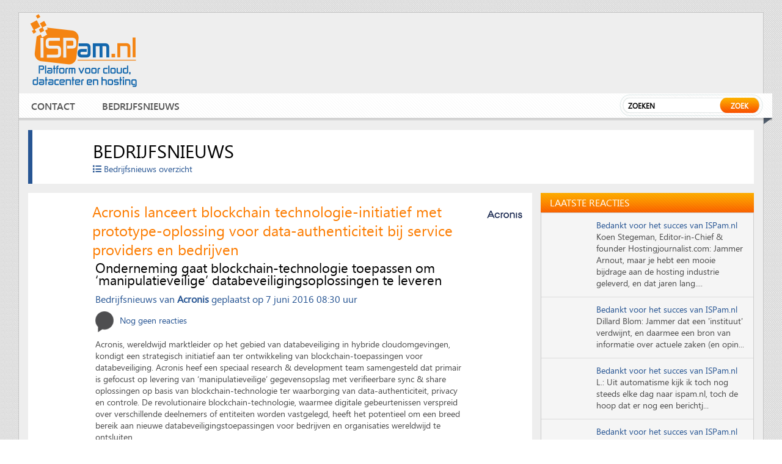

--- FILE ---
content_type: text/html; charset=utf-8
request_url: https://www.google.com/recaptcha/api2/aframe
body_size: 249
content:
<!DOCTYPE HTML><html><head><meta http-equiv="content-type" content="text/html; charset=UTF-8"></head><body><script nonce="jeGrbSdvJ7qu6RsgEfw35Q">/** Anti-fraud and anti-abuse applications only. See google.com/recaptcha */ try{var clients={'sodar':'https://pagead2.googlesyndication.com/pagead/sodar?'};window.addEventListener("message",function(a){try{if(a.source===window.parent){var b=JSON.parse(a.data);var c=clients[b['id']];if(c){var d=document.createElement('img');d.src=c+b['params']+'&rc='+(localStorage.getItem("rc::a")?sessionStorage.getItem("rc::b"):"");window.document.body.appendChild(d);sessionStorage.setItem("rc::e",parseInt(sessionStorage.getItem("rc::e")||0)+1);localStorage.setItem("rc::h",'1763256029871');}}}catch(b){}});window.parent.postMessage("_grecaptcha_ready", "*");}catch(b){}</script></body></html>

--- FILE ---
content_type: text/css
request_url: https://www.ispam.nl/wp-content/themes/newispam/css/pricing.css
body_size: 234
content:
@import url(https://fonts.googleapis.com/css?family=Roboto:400,500,700);
.pricing-table {
  position: relative;
  display: block;
  margin: 5px 5px 0 0;
  float: left;
  max-width: 375px;
  width:100%;
  background: #ffffff;
  font-family: Roboto, Helvetica, sans-serif;
  text-align: center;

}
.basic {
  border-top: 3px solid #56ca7c;
  border-bottom: 3px solid #56ca7c;
}
.standard {
  border-top: 3px solid #5f5fa7;
  border-bottom: 3px solid #5f5fa7;
}
.premium {
  border-top: 3px solid #0e83cd;
  border-bottom: 3px solid #0e83cd;
}
.pricing-table span {
  display: block;
}
.table-head {
  padding: 25px 0;
  font-size: 26px;
  font-weight: bold;
}
.basic .table-head {
  color: #56ca7c;
}
.standard .table-head {
  color: #5f5fa7;
}
.premium .table-head {
  color: #0e83cd;
}
.price {
  padding: 8px 0;
  font-size: 32px;
  font-weight: bold;
  color: #ffffff;
}
.basic .price {
  background: #56ca7c;
}
.standard .price {
  background: #5f5fa7;
}
.premium .price {
  background: #0e83cd;
}
.table-row {
  padding: 10px;
  font-size: 14px;
  font-weight: 400;
  color: #888;
}
.table-row:nth-child(2n) {
  background: #f7f7f7;
}
.purchase {
  padding: 35px 0;
}
a.buy {
  position: relative;
  display: inline-block;
  z-index: 5;
  padding: 7px 15px;
  border-radius: 4px;
  text-decoration: none;
  font-size: 16px;
  font-weight: 500;
  -webkit-transition: color .2s ease, background .5s ease;
  -o-transition: color .2s ease, background .5s ease;
  transition: color .2s ease, background .5s ease;
  overflow: hidden;
}
.basic a.buy {
  border: 2px solid #56ca7c;
  color: #56ca7c;
}
.standard a.buy {
  border: 2px solid #5f5fa7;
  color: #5f5fa7;
}
.premium a.buy {
  border: 2px solid #0e83cd;
  color: #0e83cd;
}
a.buy:hover {
  color: #ffffff;
}
.basic a.buy:hover {
  background: #56ca7c;
}
.standard a.buy:hover {
  background: #5f5fa7;
}
.premium a.buy:hover {
  background: #0e83cd;
}
a.buy:after {
  position: absolute;
  top: 0px;
  left: 0px;
  display: block;
  z-index: -1;
  width: 100%;
  height: 0;
  content: '';
  -webkit-transition: all .2s ease;
  -o-transition: all .2s ease;
  transition: all .2s ease;
}
.basic a.buy:after {
  background: #56ca7c;
}
.standard a.buy:after {
  background: #5f5fa7;
}
.premium a.buy:after {
  background: #0e83cd;
}
a.buy:hover:after {
  height: 100%;
}